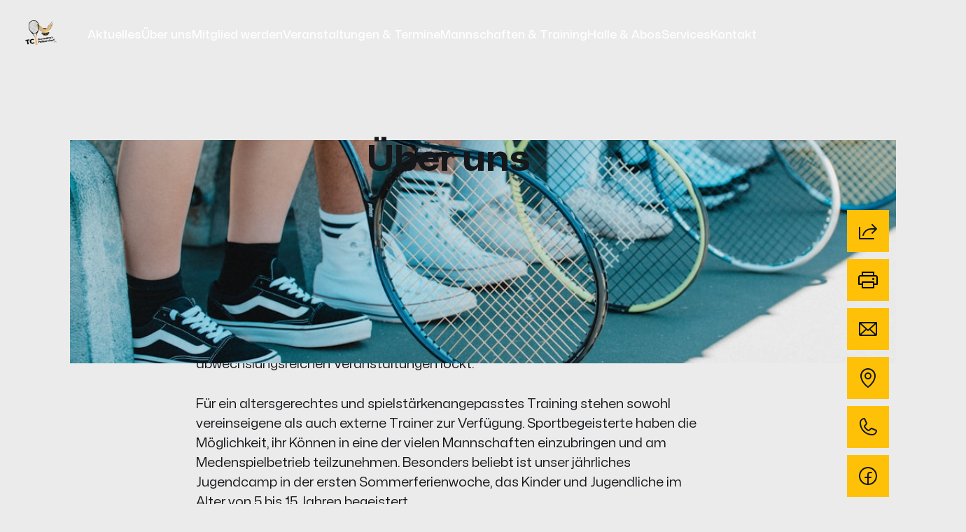

--- FILE ---
content_type: text/html; charset=utf-8
request_url: https://tcaurachtal.de/ueber-uns/
body_size: 4550
content:
<!DOCTYPE html>
<html lang="de">

<head>
    <meta charset="utf-8">
    <meta name="viewport" content="width=device-width, initial-scale=1">
    <title>Über uns</title>
    <link rel="stylesheet" href="/assets/built/screen.css?v=004bcb2f12">


    <style>
        :root {
            --background-color: #ebebeb
        }
    </style>

    <script>
        /* The script for calculating the color contrast was taken from
        https://gomakethings.com/dynamically-changing-the-text-color-based-on-background-color-contrast-with-vanilla-js/ */
        var accentColor = getComputedStyle(document.documentElement).getPropertyValue('--background-color');
        accentColor = accentColor.trim().slice(1);
        var r = parseInt(accentColor.substr(0, 2), 16);
        var g = parseInt(accentColor.substr(2, 2), 16);
        var b = parseInt(accentColor.substr(4, 2), 16);
        var yiq = ((r * 299) + (g * 587) + (b * 114)) / 1000;
        var textColor = (yiq >= 128) ? 'dark' : 'light';

        document.documentElement.className = `has-${textColor}-text`;
    </script>

    <link rel="icon" href="https://tcaurachtal.de/content/images/size/w256h256/2024/04/logo.png" type="image/png">
    <link rel="canonical" href="https://tcaurachtal.de/ueber-uns/">
    <meta name="referrer" content="no-referrer-when-downgrade">
    <meta name="generator" content="Ghost 6.13">
    <link rel="alternate" type="application/rss+xml" title="TC Aurachtal-Falkendorf e.V." href="https://tcaurachtal.de/rss/">
    
    
    
    <link href="https://tcaurachtal.de/webmentions/receive/" rel="webmention">
    <script defer src="/public/cards.min.js?v=004bcb2f12"></script><style>:root {--ghost-accent-color: #0080FF;}</style>
    <link rel="stylesheet" type="text/css" href="/public/cards.min.css?v=004bcb2f12">
</head>

<body class="page-template page-ueber-uns is-font-sans">
<div class="gh-site">

            
<header id="gh-head" class="gh-head gh-outer is-head-left-logo is-head-transparent">
    <div class="gh-head-inner">
        <div class="gh-head-brand">
            <div class="gh-head-brand-wrapper">
                <a class="gh-head-logo" href="https://tcaurachtal.de">
                        <img src="https://tcaurachtal.de/content/images/2024/04/logo-1.png" alt="TC Aurachtal-Falkendorf e.V.">
                </a>
            </div>
            <button class="gh-burger"></button>
        </div>

        <nav class="gh-head-menu">
            <ul class="nav">
    <li class="nav-aktuelles"><a href="https://tcaurachtal.de/">Aktuelles</a></li>
    <li class="nav-uber-uns nav-current"><a href="https://tcaurachtal.de/ueber-uns/">Über uns</a></li>
    <li class="nav-mitglied-werden"><a href="https://tcaurachtal.de/mitglied-werden/">Mitglied werden</a></li>
    <li class="nav-veranstaltungen-termine"><a href="https://tcaurachtal.de/veranstaltungen-termine/">Veranstaltungen &amp; Termine</a></li>
    <li class="nav-mannschaften-training"><a href="https://tcaurachtal.de/mannschaften-training/">Mannschaften &amp; Training</a></li>
    <li class="nav-halle-abos"><a href="https://tcaurachtal.de/halle-abos/">Halle &amp; Abos</a></li>
    <li class="nav-services"><a href="https://tcaurachtal.de/services/">Services</a></li>
    <li class="nav-kontakt"><a href="https://tcaurachtal.de/kontakt/">Kontakt</a></li>
</ul>

        </nav>

        <div class="gh-head-actions">
        </div>
    </div>
</header>

    

<main class="gh-main">
    <div class="quick-links">
        <a id="quicklink_homepage_share" title="Aktuellen Link per E-Mail versenden" class="quicklink hidden md:flex" href="mailto:?subject=Link%20von%20tcaurachtal.de&body=site__url"><svg xmlns="http://www.w3.org/2000/svg" width="32" height="32" fill="currentColor" viewBox="0 0 256 256"><path d="M229.66,109.66l-48,48a8,8,0,0,1-11.32-11.32L204.69,112H165a88,88,0,0,0-85.23,66,8,8,0,0,1-15.5-4A103.94,103.94,0,0,1,165,96h39.71L170.34,61.66a8,8,0,0,1,11.32-11.32l48,48A8,8,0,0,1,229.66,109.66ZM192,208H40V88a8,8,0,0,0-16,0V216a8,8,0,0,0,8,8H192a8,8,0,0,0,0-16Z"></path></svg></a>
        <button title="Seite drucken" class="quicklink hidden md:flex" style="border: 0;cursor: pointer;" onclick="window.print();"><svg xmlns="http://www.w3.org/2000/svg" width="32" height="32" fill="currentColor" viewBox="0 0 256 256"><path d="M214.67,72H200V40a8,8,0,0,0-8-8H64a8,8,0,0,0-8,8V72H41.33C27.36,72,16,82.77,16,96v80a8,8,0,0,0,8,8H56v32a8,8,0,0,0,8,8H192a8,8,0,0,0,8-8V184h32a8,8,0,0,0,8-8V96C240,82.77,228.64,72,214.67,72ZM72,48H184V72H72ZM184,208H72V160H184Zm40-40H200V152a8,8,0,0,0-8-8H64a8,8,0,0,0-8,8v16H32V96c0-4.41,4.19-8,9.33-8H214.67c5.14,0,9.33,3.59,9.33,8Zm-24-52a12,12,0,1,1-12-12A12,12,0,0,1,200,116Z"></path></svg></button>
        <a title="E-Mail an info@tcaurachtal.de" class="quicklink" href="mailto:info@tcaurachtal.de"><svg xmlns="http://www.w3.org/2000/svg" width="32" height="32" fill="currentColor" viewBox="0 0 256 256"><path d="M224,48H32a8,8,0,0,0-8,8V192a16,16,0,0,0,16,16H216a16,16,0,0,0,16-16V56A8,8,0,0,0,224,48Zm-96,85.15L52.57,64H203.43ZM98.71,128,40,181.81V74.19Zm11.84,10.85,12,11.05a8,8,0,0,0,10.82,0l12-11.05,58,53.15H52.57ZM157.29,128,216,74.18V181.82Z"></path></svg></a>
        <a target="_blank" rel="noopener noreferrer" title="Wegbeschreibung auf Google Maps" class="quicklink" href="https://maps.app.goo.gl/kSjEinATkAmbQL8v8"><svg xmlns="http://www.w3.org/2000/svg" width="32" height="32" fill="currentColor" viewBox="0 0 256 256"><path d="M128,64a40,40,0,1,0,40,40A40,40,0,0,0,128,64Zm0,64a24,24,0,1,1,24-24A24,24,0,0,1,128,128Zm0-112a88.1,88.1,0,0,0-88,88c0,31.4,14.51,64.68,42,96.25a254.19,254.19,0,0,0,41.45,38.3,8,8,0,0,0,9.18,0A254.19,254.19,0,0,0,174,200.25c27.45-31.57,42-64.85,42-96.25A88.1,88.1,0,0,0,128,16Zm0,206c-16.53-13-72-60.75-72-118a72,72,0,0,1,144,0C200,161.23,144.53,209,128,222Z"></path></svg></a>
        <a title="Anrufen" class="quicklink" href="tel:+4991324611"><svg xmlns="http://www.w3.org/2000/svg" width="32" height="32" fill="currentColor" viewBox="0 0 256 256"><path d="M222.37,158.46l-47.11-21.11-.13-.06a16,16,0,0,0-15.17,1.4,8.12,8.12,0,0,0-.75.56L134.87,160c-15.42-7.49-31.34-23.29-38.83-38.51l20.78-24.71c.2-.25.39-.5.57-.77a16,16,0,0,0,1.32-15.06l0-.12L97.54,33.64a16,16,0,0,0-16.62-9.52A56.26,56.26,0,0,0,32,80c0,79.4,64.6,144,144,144a56.26,56.26,0,0,0,55.88-48.92A16,16,0,0,0,222.37,158.46ZM176,208A128.14,128.14,0,0,1,48,80,40.2,40.2,0,0,1,82.87,40a.61.61,0,0,0,0,.12l21,47L83.2,111.86a6.13,6.13,0,0,0-.57.77,16,16,0,0,0-1,15.7c9.06,18.53,27.73,37.06,46.46,46.11a16,16,0,0,0,15.75-1.14,8.44,8.44,0,0,0,.74-.56L168.89,152l47,21.05h0s.08,0,.11,0A40.21,40.21,0,0,1,176,208Z"></path></svg></a>
        <a target="_blank" rel="noopener noreferrer" title="Facebook" class="quicklink" href="https://www.facebook.com/people/TC-Aurachtal/100064267594988//"><svg xmlns="http://www.w3.org/2000/svg" width="32" height="32" fill="currentColor" viewBox="0 0 256 256"><path d="M128,24A104,104,0,1,0,232,128,104.11,104.11,0,0,0,128,24Zm8,191.63V152h24a8,8,0,0,0,0-16H136V112a16,16,0,0,1,16-16h16a8,8,0,0,0,0-16H152a32,32,0,0,0-32,32v24H96a8,8,0,0,0,0,16h24v63.63a88,88,0,1,1,16,0Z"></path></svg></a>
        <a target="_blank" rel="noopener noreferrer" title="Instagram" class="quicklink" href="https://www.instagram.com/tc_aurachtal/"><svg xmlns="http://www.w3.org/2000/svg" width="32" height="32" fill="currentColor" viewBox="0 0 256 256"><path d="M128,80a48,48,0,1,0,48,48A48.05,48.05,0,0,0,128,80Zm0,80a32,32,0,1,1,32-32A32,32,0,0,1,128,160ZM176,24H80A56.06,56.06,0,0,0,24,80v96a56.06,56.06,0,0,0,56,56h96a56.06,56.06,0,0,0,56-56V80A56.06,56.06,0,0,0,176,24Zm40,152a40,40,0,0,1-40,40H80a40,40,0,0,1-40-40V80A40,40,0,0,1,80,40h96a40,40,0,0,1,40,40ZM192,76a12,12,0,1,1-12-12A12,12,0,0,1,192,76Z"></path></svg></a>
</div>    <article class="gh-article post">
      <section class="gh-header gh-outer has-background-image" style="aspect-ratio: auto;min-height: 30rem;">
        <div class="gh-header-inner gh-inner">
          <img
            class="gh-header-image"
            src="https://images.unsplash.com/photo-1587683437362-da7775ffc532?crop&#x3D;entropy&amp;cs&#x3D;tinysrgb&amp;fit&#x3D;max&amp;fm&#x3D;jpg&amp;ixid&#x3D;M3wxMTc3M3wwfDF8c2VhcmNofDIxfHx0ZW5uaXN8ZW58MHx8fHwxNzMxNTc3MzY3fDA&amp;ixlib&#x3D;rb-4.0.3&amp;q&#x3D;80&amp;w&#x3D;1200"
            alt="Über uns"
          />

          <div class="gh-header-content">
            <h1 class="gh-header-primary">
              Über uns
            </h1>
          </div>
        </div>
      </section>

  <section class="gh-content gh-canvas">
    <p>Am nördlichen Rand von Falkendorf, nur zwei Kilometer westlich von Herzogenaurach, liegt das idyllische Sportgelände des TC Aurachtal. Mit fünf Außen- und zwei Hallenplätzen bietet die Anlage das ganze Jahr über vielfältige Spielmöglichkeiten. Die ruhige Lage lädt zu entspannten Matches mit Freunden ein, während das Vereinsheim ein geselliger Treffpunkt ist, der ganzjährig mit abwechslungsreichen Veranstaltungen lockt.</p><p>Für ein altersgerechtes und spielstärkenangepasstes Training stehen sowohl vereinseigene als auch externe Trainer zur Verfügung. Sportbegeisterte haben die Möglichkeit, ihr Können in eine der vielen Mannschaften einzubringen und am Medenspielbetrieb teilzunehmen. Besonders beliebt ist unser jährliches Jugendcamp in der ersten Sommerferienwoche, das Kinder und Jugendliche im Alter von 5 bis 15 Jahren begeistert.</p><p>Unsere Veranstaltungen sind für alle offen – ob Jung oder Alt, Mitglied oder Nichtmitglied.</p><p>Wir freuen uns auf Euch!</p><p></p><p><strong>1. Vorstand</strong></p><ul><li>Gerd Stransky</li><li>Kontakt<ul><li><a href="mailto:gerd.stransky@tcaurachtal.de" rel="noreferrer">gerd.stransky@tcaurachtal.de</a></li><li><a href="mailto:finanzen@tcaurachtal.de" rel="noreferrer">finanzen@tcaurachtal.de</a></li><li><a href="mailto:platzbuchung@tcaurachtal.de" rel="noreferrer">platzbuchung@tcaurachtal.de</a></li><li>mobil: +49 176 30 71 28 86</li></ul></li><li>Aufgaben<ul><li>Organisation und Mitgliederverwaltung</li><li>Abrechnung Sportveranstaltungen</li><li>Informationstechnologie</li></ul></li></ul><p></p><p><strong>2. Vorstand</strong></p><ul><li>Jörg Wölfel</li><li>Kontakt<ul><li><a href="mailto:j%C3%B6rg@wow-tenniscompany.de" rel="noreferrer">jörg@wow-tenniscompany.de</a></li><li>mobil: +49 170 17 21 973</li></ul></li><li>Aufgaben<ul><li>Sportwart, Trainer</li><li>Jugendwart</li><li>Trainingsbetrieb und Medenspiele</li></ul></li></ul><p></p><p><strong>3. Vorstand</strong></p><ul><li>Johannes Roest</li><li>Kontakt<ul><li><a href="mailto:johannes.roest@tcaurachtal.de" rel="noreferrer">johannes.roest@tcaurachtal.de</a></li><li><a href="mailto:hallenabo@tc-aurachtal.de" rel="noreferrer">hallenabo@tc-aurachtal.de</a></li><li><a href="mailto:technik@tcaurachtal.de" rel="noreferrer">technik@tcaurachtal.de</a></li><li>mobil: +49 176 45 68 37 77</li></ul></li><li>Aufgaben<ul><li>Technik (Gebäude und Tennisplätze)</li><li>Hallen-Abos</li></ul></li></ul>
  </section>
</article></main>



    
<footer class="gh-foot gh-outer">
    <div class="gh-foot-inner gh-inner">
        <nav class="gh-foot-menu">
            <ul class="nav">
    <li class="nav-impressum"><a href="https://tcaurachtal.de/impressum/">Impressum</a></li>
    <li class="nav-datenschutz"><a href="https://tcaurachtal.de/datenschutz/">Datenschutz</a></li>
    <li class="nav-dokumente-links"><a href="https://tcaurachtal.de/dokumente-links/">Dokumente &amp; Links</a></li>
    <li class="nav-btv"><a href="https://www.btv.de/de/mein-verein/vereinsseite/tc-aurachtal.html#Mannschaften">BTV</a></li>
    <li class="nav-blsv"><a href="https://www.blsv.de/">BLSV</a></li>
</ul>

        </nav>

        <div class="gh-copyright">
                TC Aurachtal-Falkendorf e.V. &copy; 2026.<br>Powered by <a href="https://philippdormann.de?ref=tca" target="_blank" rel="noopener">Philipp Dormann</a>
        </div>
    </div>
</footer>
</div>

    <div class="pswp" tabindex="-1" role="dialog" aria-hidden="true">
    <div class="pswp__bg"></div>

    <div class="pswp__scroll-wrap">
        <div class="pswp__container">
            <div class="pswp__item"></div>
            <div class="pswp__item"></div>
            <div class="pswp__item"></div>
        </div>

        <div class="pswp__ui pswp__ui--hidden">
            <div class="pswp__top-bar">
                <div class="pswp__counter"></div>

                <button class="pswp__button pswp__button--close" title="Close (Esc)"></button>
                <button class="pswp__button pswp__button--share" title="Share"></button>
                <button class="pswp__button pswp__button--fs" title="Toggle fullscreen"></button>
                <button class="pswp__button pswp__button--zoom" title="Zoom in/out"></button>

                <div class="pswp__preloader">
                    <div class="pswp__preloader__icn">
                        <div class="pswp__preloader__cut">
                            <div class="pswp__preloader__donut"></div>
                        </div>
                    </div>
                </div>
            </div>

            <div class="pswp__share-modal pswp__share-modal--hidden pswp__single-tap">
                <div class="pswp__share-tooltip"></div>
            </div>

            <button class="pswp__button pswp__button--arrow--left" title="Previous (arrow left)"></button>
            <button class="pswp__button pswp__button--arrow--right" title="Next (arrow right)"></button>

            <div class="pswp__caption">
                <div class="pswp__caption__center"></div>
            </div>
        </div>
    </div>
</div>
<script src="/assets/built/main.min.js?v=004bcb2f12"></script>



</body>

</html>


--- FILE ---
content_type: text/css; charset=UTF-8
request_url: https://tcaurachtal.de/assets/built/screen.css?v=004bcb2f12
body_size: 8773
content:
*,:after,:before{box-sizing:border-box}blockquote,body,dd,dl,figure,h1,h2,h3,h4,h5,h6,p{margin:0}ol[role=list],ul[role=list]{list-style:none}html:focus-within{scroll-behavior:smooth}body{line-height:1.5;min-height:100vh;text-rendering:optimizespeed}a:not([class]){-webkit-text-decoration-skip:ink;text-decoration-skip-ink:auto}img,picture{display:block;max-width:100%}button,input,select,textarea{font:inherit}@media (prefers-reduced-motion:reduce){html:focus-within{scroll-behavior:auto}*,:after,:before{animation-duration:.01ms!important;animation-iteration-count:1!important;scroll-behavior:auto!important;transition-duration:.01ms!important}}:root{--color-primary-text:var(--color-darker-gray);--color-secondary-text-dark:rgba(0,0,0,.4);--color-secondary-text-light:hsla(0,0%,100%,.64);--color-secondary-text:var(--color-secondary-text-dark);--color-white:#fff;--color-lighter-gray:#f6f6f6;--color-light-gray:#e6e6e6;--color-mid-gray:#ccc;--color-dark-gray:#444;--color-darker-gray:#15171a;--color-black:#000;--color-border:rgba(0,0,0,.08);--font-sans:-apple-system,BlinkMacSystemFont,Segoe UI,Helvetica,Arial,sans-serif;--font-serif:Georgia,serif;--font-mono:Menlo,Consolas,Monaco,Liberation Mono,Lucida Console,monospace;--gap:clamp(2rem,1.82vw + 1.27rem,3.6rem);--head-nav-gap:28px;--header-spacing:80px}:root.has-light-text{--color-secondary-text:var(--color-secondary-text-light);--color-lighter-gray:rgba(0,0,0,.1);--color-darker-gray:#fff;--color-border:hsla(0,0%,100%,.2)}html{font-size:62.5%}body{background-color:var(--color-white);color:var(--color-primary-text);font-family:var(--font-sans);font-size:1.6rem;line-height:1.6;-webkit-font-smoothing:antialiased;-moz-osx-font-smoothing:grayscale}img{height:auto}a{color:var(--color-darker-gray);text-decoration:none}a:hover{opacity:.8}:is(h1,h2,h3,h4,h5,h6){color:var(--color-darker-gray);letter-spacing:-.01em;line-height:1.2}.gh-site{display:flex;flex-direction:column;min-height:100vh}.gh-main{flex-grow:1}.gh-outer{padding-left:var(--gap);padding-right:var(--gap)}.gh-outer .gh-outer{padding-left:0;padding-right:0}.gh-inner{margin:0 auto;max-width:var(--container-width,1200px);width:100%}.gh-inner .gh-inner{margin:unset;max-width:unset}.gh-canvas,.kg-width-full.kg-content-wide{--main:min(var(--content-width,720px),100% - var(--gap) * 2);--wide:minmax(0,calc((var(--container-width, 1200px) - var(--content-width, 720px))/2));--full:minmax(var(--gap),1fr);display:grid;grid-template-columns:[full-start] var(--full) [wide-start] var(--wide) [main-start] var(--main) [main-end] var(--wide) [wide-end] var(--full) [full-end]}.gh-canvas>*{grid-column:main}.kg-content-wide>div,.kg-width-wide{grid-column:wide}.kg-width-full{grid-column:full}.kg-width-full img{width:100%}.gh-btn{align-items:center;background-color:var(--color-darker-gray);border:0;border-radius:100px;color:var(--color-white);cursor:pointer;display:inline-flex;font-size:1.6rem;font-weight:700;gap:.4em;justify-content:center;letter-spacing:inherit;line-height:1;padding:calc(.75em*var(--multiplier, 1)) calc(1.15em*var(--multiplier, 1))}.gh-btn:hover{opacity:.95}.gh-post-upgrade-cta .gh-btn{line-height:inherit}.gh-primary-btn{background-color:var(--ghost-accent-color)}.gh-outline-btn{background-color:transparent;border:1px solid var(--color-light-gray);color:var(--color-darker-gray);text-decoration:none}.gh-outline-btn:hover{border-color:var(--color-mid-gray);opacity:1}.gh-icon-btn{align-items:center;background-color:transparent;border:0;color:var(--color-darker-gray);cursor:pointer;display:inline-flex;height:30px;justify-content:center;outline:none;padding:0;width:30px}.gh-icon-btn svg{height:20px;width:20px}.gh-text-btn{align-items:center;background-color:transparent;border:0;color:var(--color-darker-gray);cursor:pointer;display:inline-flex;justify-content:center;letter-spacing:inherit;margin:0;outline:none;padding:0;will-change:opacity}.gh-text-btn:hover{opacity:.8}.pswp{backface-visibility:hidden;display:none;height:100%;left:0;outline:none;overflow:hidden;position:absolute;top:0;touch-action:none;width:100%;z-index:3999999;-webkit-text-size-adjust:100%}.pswp img{max-width:none}.pswp--animate_opacity{opacity:.001;transition:opacity 333ms cubic-bezier(.4,0,.22,1);will-change:opacity}.pswp--open{display:block}.pswp--zoom-allowed .pswp__img{cursor:zoom-in}.pswp--zoomed-in .pswp__img{cursor:grab}.pswp--dragging .pswp__img{cursor:grabbing}.pswp__bg{backface-visibility:hidden;background-color:rgba(0,0,0,.85);opacity:0;transform:translateZ(0);transition:opacity 333ms cubic-bezier(.4,0,.22,1);will-change:opacity}.pswp__bg,.pswp__scroll-wrap{height:100%;left:0;position:absolute;top:0;width:100%}.pswp__scroll-wrap{overflow:hidden}.pswp__container,.pswp__zoom-wrap{backface-visibility:hidden;bottom:0;left:0;position:absolute;right:0;top:0;touch-action:none}.pswp__container,.pswp__img{-webkit-user-select:none;-moz-user-select:none;user-select:none;-webkit-tap-highlight-color:transparent;-webkit-touch-callout:none}.pswp__zoom-wrap{position:absolute;transform-origin:left top;transition:transform 333ms cubic-bezier(.4,0,.22,1);width:100%}.pswp--animated-in .pswp__bg,.pswp--animated-in .pswp__zoom-wrap{transition:none}.pswp__item{bottom:0;overflow:hidden;right:0}.pswp__img,.pswp__item{left:0;position:absolute;top:0}.pswp__img{height:auto;width:auto}.pswp__img--placeholder{backface-visibility:hidden}.pswp__img--placeholder--blank{background:var(--color-black)}.pswp--ie .pswp__img{height:auto!important;left:0;top:0;width:100%!important}.pswp__error-msg{color:var(--color-secondary-text);font-size:14px;left:0;line-height:16px;margin-top:-8px;position:absolute;text-align:center;top:50%;width:100%}.pswp__error-msg a{color:var(--color-secondary-text);text-decoration:underline}.pswp__button{-webkit-appearance:none;-moz-appearance:none;appearance:none;background:none;border:0;box-shadow:none;cursor:pointer;display:block;float:right;height:44px;margin:0;overflow:visible;padding:0;position:relative;transition:opacity .2s;width:44px}.pswp__button:focus,.pswp__button:hover{opacity:1}.pswp__button:active{opacity:.9;outline:none}.pswp__button::-moz-focus-inner{border:0;padding:0}.pswp__ui--over-close .pswp__button--close{opacity:1}.pswp__button,.pswp__button--arrow--left:before,.pswp__button--arrow--right:before{background:url(../images/default-skin.png) 0 0 no-repeat;background-size:264px 88px;height:44px;width:44px}@media (-webkit-min-device-pixel-ratio:1.09375),(-webkit-min-device-pixel-ratio:1.1),(min-resolution:1.1dppx),(min-resolution:105dpi){.pswp--svg .pswp__button,.pswp--svg .pswp__button--arrow--left:before,.pswp--svg .pswp__button--arrow--right:before{background-image:url(../images/default-skin.svg)}.pswp--svg .pswp__button--arrow--left,.pswp--svg .pswp__button--arrow--right{background:none}}.pswp__button--close{background-position:0 -44px}.pswp__button--share{background-position:-44px -44px}.pswp__button--fs{display:none}.pswp--supports-fs .pswp__button--fs{display:block}.pswp--fs .pswp__button--fs{background-position:-44px 0}.pswp__button--zoom{background-position:-88px 0;display:none}.pswp--zoom-allowed .pswp__button--zoom{display:block}.pswp--zoomed-in .pswp__button--zoom{background-position:-132px 0}.pswp--touch .pswp__button--arrow--left,.pswp--touch .pswp__button--arrow--right{visibility:hidden}.pswp__button--arrow--left,.pswp__button--arrow--right{background:none;height:100px;margin-top:-50px;position:absolute;top:50%;width:70px}.pswp__button--arrow--left{left:0}.pswp__button--arrow--right{right:0}.pswp__button--arrow--left:before,.pswp__button--arrow--right:before{content:"";height:30px;position:absolute;top:35px;width:32px}.pswp__button--arrow--left:before{background-position:-138px -44px;left:6px}.pswp__button--arrow--right:before{background-position:-94px -44px;right:6px}.pswp__counter{color:var(--color-white);font-size:11px;font-weight:700;height:44px;left:0;line-height:44px;padding:0 15px;position:absolute;top:0;-webkit-user-select:none;-moz-user-select:none;user-select:none}.pswp__caption{bottom:0;left:0;min-height:44px;position:absolute;width:100%}.pswp__caption__center{color:var(--color-white);font-size:11px;line-height:1.6;margin:0 auto;max-width:420px;padding:25px 15px 30px;text-align:center}.pswp__caption__center .post-caption-title{font-size:15px;font-weight:500;margin-bottom:7px;text-transform:uppercase}.pswp__caption__center .post-caption-meta-item+.post-caption-meta-item:before{content:"\02022";padding:0 4px}.pswp__caption--empty{display:none}.pswp__caption--fake{visibility:hidden}.pswp__preloader{direction:ltr;height:44px;left:50%;margin-left:-22px;opacity:0;position:absolute;top:0;transition:opacity .25s ease-out;width:44px;will-change:opacity}.pswp__preloader__icn{height:20px;margin:12px;width:20px}.pswp__preloader--active{opacity:1}.pswp__preloader--active .pswp__preloader__icn{background:url(../images/preloader.gif) 0 0 no-repeat}.pswp--css_animation .pswp__preloader--active{opacity:1}.pswp--css_animation .pswp__preloader--active .pswp__preloader__icn{animation:clockwise .5s linear infinite}.pswp--css_animation .pswp__preloader--active .pswp__preloader__donut{animation:donut-rotate 1s cubic-bezier(.4,0,.22,1) infinite}.pswp--css_animation .pswp__preloader__icn{background:none;height:14px;left:15px;margin:0;opacity:.75;position:absolute;top:15px;width:14px}.pswp--css_animation .pswp__preloader__cut{height:14px;overflow:hidden;position:relative;width:7px}.pswp--css_animation .pswp__preloader__donut{background:none;border-bottom:2px solid transparent;border-left:2px solid transparent;border-radius:50%;border-right:2px solid var(--color-white);border-top:2px solid var(--color-white);box-sizing:border-box;height:14px;left:0;margin:0;position:absolute;top:0;width:14px}@media screen and (max-width:1024px){.pswp__preloader{float:right;left:auto;margin:0;position:relative;top:auto}}@keyframes clockwise{0%{transform:rotate(0deg)}to{transform:rotate(1turn)}}@keyframes donut-rotate{0%{transform:rotate(0)}50%{transform:rotate(-140deg)}to{transform:rotate(0)}}.pswp__ui{opacity:1;visibility:visible;z-index:1550;-webkit-font-smoothing:auto}.pswp__top-bar{height:44px;left:0;position:absolute;top:0;width:100%}.pswp--has_mouse .pswp__button--arrow--left,.pswp--has_mouse .pswp__button--arrow--right,.pswp__caption,.pswp__top-bar{backface-visibility:hidden;transition:opacity 333ms cubic-bezier(.4,0,.22,1);will-change:opacity}.pswp--has_mouse .pswp__button--arrow--left,.pswp--has_mouse .pswp__button--arrow--right{visibility:visible}.pswp__ui--idle .pswp__button--arrow--left,.pswp__ui--idle .pswp__button--arrow--right,.pswp__ui--idle .pswp__top-bar{opacity:0}.pswp__ui--hidden .pswp__button--arrow--left,.pswp__ui--hidden .pswp__button--arrow--right,.pswp__ui--hidden .pswp__caption,.pswp__ui--hidden .pswp__top-bar{opacity:.001}.pswp__ui--one-slide .pswp__button--arrow--left,.pswp__ui--one-slide .pswp__button--arrow--right,.pswp__ui--one-slide .pswp__counter{display:none}.pswp__element--disabled{display:none!important}.pswp--minimal--dark .pswp__top-bar{background:none}.gh-article{padding-top:80px}.page-template .gh-article{padding-top:0}.page-template .gh-article-header{margin-top:var(--header-spacing,80px)}.gh-article-meta{display:flex;flex-wrap:wrap;font-size:calc(1.5rem*var(--font-multiplier, 1));gap:8px}.gh-article-meta:not(:empty){margin-bottom:12px}.gh-article-meta>*{align-items:center;display:flex;gap:8px}.gh-article-meta>*+:before{background-color:currentColor;border-radius:50%;content:"";height:2px;width:2px}.gh-article-title{font-size:calc(clamp(3.2rem, 1.59vw + 2.56rem, 4.6rem)*var(--font-multiplier, 1));line-height:1.15;word-break:break-word}.is-font-serif .gh-article-title{font-family:var(--font-serif)}.gh-article-excerpt{font-size:calc(1.8rem*var(--font-multiplier, 1));margin-top:24px}.is-font-serif .gh-article-excerpt{font-family:var(--font-serif)}.gh-article-image{margin:64px 0 16px}.gh-article-image img{width:100%}.gh-article-comments{margin-bottom:-24px;margin-top:64px}.gh-article-comments-header{align-items:center;display:flex;justify-content:space-between;margin-bottom:48px}.gh-article-comments-title{font-size:calc(2.6rem*var(--font-multiplier, 1))}.gh-article-comments .gh-article-comments-title{margin-bottom:48px}.gh-article-comments-header .gh-article-comments-title{margin-bottom:0}.gh-article-comments-count{color:var(--color-secondary-text)}.gh-content{font-size:calc(var(--content-font-size, 1.8rem)*var(--font-multiplier, 1));letter-spacing:var(--content-letter-spacing,0);margin-top:48px;word-break:break-word}.gh-content>*+*{margin-bottom:0;margin-top:calc(1.6em*var(--content-spacing-multiplier, 1))}.gh-content>[id]{margin:0}.gh-content>.kg-card+[id]{margin-top:calc(2em*var(--content-spacing-multiplier, 1))!important}.is-font-serif .gh-content>[id]{font-family:var(--font-serif);letter-spacing:-.01em}.gh-content>[id]:not(:first-child){margin-top:calc(1.6em*var(--content-spacing-multiplier, 1))}.gh-content>[id]+*{margin-top:calc(1em*var(--content-spacing-multiplier, 1))}.gh-content>.kg-product-card,.gh-content>blockquote,.gh-content>hr,.gh-content>iframe{margin-top:calc(3.2em*var(--content-spacing-multiplier, 1))!important;position:relative}.gh-content>.kg-product-card+*,.gh-content>blockquote+*,.gh-content>hr+*,.gh-content>iframe+*{margin-top:calc(3.2em*var(--content-spacing-multiplier, 1))!important}.gh-content h2{font-size:calc(1.8em*var(--font-multiplier, 1))}.gh-content h3{font-size:calc(1.2em*var(--font-multiplier, 1))}.gh-content a{color:var(--ghost-accent-color);text-decoration:underline;word-break:break-word}.gh-content .kg-callout-card .kg-callout-text,.gh-content .kg-toggle-card .kg-toggle-content>ol,.gh-content .kg-toggle-card .kg-toggle-content>p,.gh-content .kg-toggle-card .kg-toggle-content>ul{font-size:.95em}.is-font-serif .gh-content .kg-callout-text,.is-font-serif .gh-content .kg-toggle-content>ol,.is-font-serif .gh-content .kg-toggle-content>p,.is-font-serif .gh-content .kg-toggle-content>ul,.is-font-serif .gh-content>blockquote,.is-font-serif .gh-content>dl,.is-font-serif .gh-content>ol,.is-font-serif .gh-content>p,.is-font-serif .gh-content>ul{font-family:var(--font-serif)}.gh-content dl,.gh-content ol,.gh-content ul{padding-left:2.8rem}.gh-content :is(li+li,li :is(ul,ol)){margin-top:.8rem}.gh-content ol ol li{list-style-type:lower-alpha}.gh-content ol ol ol li{list-style-type:lower-roman}.gh-content hr{background-color:var(--color-light-gray);border:0;height:1px;width:100%}.gh-content table:not(.gist table){border-collapse:collapse;border-spacing:0;display:inline-block;font-family:var(--font-sans);font-size:1.6rem;max-width:100%;overflow-x:auto;vertical-align:top;white-space:nowrap;width:auto;-webkit-overflow-scrolling:touch;background:radial-gradient(ellipse at left,rgba(0,0,0,.2) 0,transparent 75%) 0,radial-gradient(ellipse at right,rgba(0,0,0,.2) 0,transparent 75%) 100%;background-attachment:scroll,scroll;background-repeat:no-repeat;background-size:10px 100%,10px 100%}.gh-content table:not(.gist table) td:first-child{background-image:linear-gradient(90deg,#fff 50%,hsla(0,0%,100%,0));background-repeat:no-repeat;background-size:20px 100%}.gh-content table:not(.gist table) td:last-child{background-image:linear-gradient(270deg,#fff 50%,hsla(0,0%,100%,0));background-position:100% 0;background-repeat:no-repeat;background-size:20px 100%}.gh-content table:not(.gist table) th{background-color:var(--color-white);color:var(--color-darkgrey);font-size:1.2rem;font-weight:700;letter-spacing:.2px;text-align:left;text-transform:uppercase}.gh-content table:not(.gist table) td,.gh-content table:not(.gist table) th{border:1px solid var(--color-light-gray);padding:6px 12px}.page-template .gh-content:only-child{margin-top:0!important}.page-template .gh-content:only-child>:first-child:not(.kg-width-full){margin-top:var(--header-spacing,80px)}.page-template .gh-content>:last-child:not(.kg-width-full){margin-bottom:var(--footer-spacing,0)}@media (max-width:767px){.gh-content{font-size:1.7rem;margin-top:3.2rem}}.gh-content :not(.kg-card):not(table):not([id])+:is(.kg-card,table){margin-top:calc(2em*var(--content-spacing-multiplier, 1))}.gh-content :is(.kg-card,table)+:not(.kg-card):not(table):not([id]){margin-top:calc(2em*var(--content-spacing-multiplier, 1))}.gh-content :not(.kg-card):not([id])+.kg-card:is(.kg-width-wide,.kg-width-full){margin-top:calc(4em*var(--content-spacing-multiplier, 1))}.gh-content .kg-card:is(.kg-width-wide,.kg-width-full)+:not(.kg-card):not([id]){margin-top:calc(4em*var(--content-spacing-multiplier, 1))}.gh-content>.kg-width-full+.kg-width-full:not(.kg-width-full.kg-card-hascaption+.kg-width-full){margin-top:0}.kg-image{margin-left:auto;margin-right:auto}.kg-embed-card{align-items:center;display:flex;flex-direction:column;width:100%}.kg-gallery-image,.kg-image[width][height]{cursor:pointer}.kg-gallery-image a:hover,.kg-image-card a:hover{opacity:1!important}.kg-card.kg-toggle-card .kg-toggle-heading-text{font-size:2rem;font-weight:700}.has-serif-title .kg-toggle-card .kg-toggle-heading-text{font-family:var(--font-serif)}.kg-callout-card.kg-card{border-radius:.25em}.kg-callout-card-accent a{text-decoration:underline}blockquote:not([class]){border-left:4px solid var(--ghost-accent-color);padding-left:2rem}blockquote.kg-blockquote-alt{color:var(--color-secondary-text);font-style:normal;font-weight:400}.kg-card.kg-button-card .kg-btn{font-size:1em}.has-serif-body .kg-header-card h3.kg-header-card-subheader,.has-serif-title .kg-card.kg-header-card h2.kg-header-card-header{font-family:var(--font-serif)}.kg-bookmark-card .kg-bookmark-container{border-radius:.25em!important}.kg-bookmark-card .kg-bookmark-content{padding:1.15em}.kg-bookmark-card .kg-bookmark-title{font-size:.9em}.kg-bookmark-card .kg-bookmark-description{font-size:.8em;margin-top:.3em;max-height:none}.kg-bookmark-card .kg-bookmark-metadata{font-size:.8em}.kg-bookmark-card .kg-bookmark-thumbnail img{border-radius:0 .2em .2em 0}.kg-product-card.kg-card .kg-product-card-image{margin-bottom:12px}.kg-product-card.kg-card a.kg-product-card-button{height:2.8em;margin-top:12px}.is-font-serif .kg-product-card.kg-card .kg-product-card-button,.is-font-serif .kg-product-card.kg-card .kg-product-card-description :is(p,ul,ol),.is-font-serif .kg-product-card.kg-card .kg-product-card-title{font-family:var(--font-serif)}.kg-file-card.kg-card .kg-file-card-container{padding:.6em}.kg-file-card.kg-card .kg-file-card-contents{margin:4px 8px 6px}.kg-file-card.kg-card .kg-file-card-metadata{font-size:.9em}.kg-file-card.kg-card .kg-file-card-filesize:before{margin-left:6px;margin-right:6px}.has-light-text .kg-audio-card button{color:#fff}.has-light-text .kg-audio-card .kg-audio-volume-slider{color:hsla(0,0%,100%,.3)}figcaption{font-size:calc(1.4rem*var(--font-multiplier, 1));margin-top:12px;text-align:center}.kg-card.kg-width-full figcaption{padding:0 16px}figcaption a{color:var(--ghost-accent-color);text-decoration:underline}.gh-archive{margin-bottom:80px;margin-top:80px}.gh-archive-inner{display:grid;gap:48px;grid-template-columns:1fr 1fr}.gh-archive-header{display:flex;flex-direction:column;gap:12px}.gh-archive-title{font-size:calc(3.6rem*var(--font-multiplier, 1))}.is-font-serif .gh-archive-title{font-family:var(--font-serif)}.gh-archive-description{font-size:calc(1.7rem*var(--font-multiplier, 1))}.is-font-serif .gh-archive-description{font-family:var(--font-serif)}.author-template .gh-archive-image{margin-bottom:8px;width:88px}.author-template .gh-archive-image img{border-radius:50%}.gh-archive-meta{display:flex;flex-direction:column;font-size:1.5rem;gap:4px;margin-top:8px}.gh-archive-social{align-items:center;display:flex;gap:8px}.gh-archive-social a[href*=facebook],.gh-archive-social a[href*=twitter]{font-size:0}@media (max-width:767px){.gh-archive-inner{grid-template-columns:1fr}}.gh-head{height:100px}.is-font-serif .gh-head{font-family:var(--font-serif)}.gh-head-inner{align-items:center;-moz-column-gap:var(--head-nav-gap);column-gap:var(--head-nav-gap);display:grid;grid-auto-flow:row dense;grid-template-columns:1fr auto auto;height:100%}.gh-head-brand{line-height:1}.gh-head-brand-wrapper{align-items:center;display:flex}.gh-head-logo{font-size:calc(2.6rem*var(--font-multiplier, 1));font-weight:700;letter-spacing:-.02em;position:relative}.gh-head-logo img{max-height:40px}.gh-head-logo img:nth-child(2){left:0;opacity:0;position:absolute;top:0}.gh-head-link,.gh-head-menu{font-size:calc(1.6rem*var(--font-multiplier, 1));font-weight:500}.gh-head-menu{display:flex}.gh-head .nav,.gh-head-menu{align-items:center;gap:var(--head-nav-gap)}.gh-head .nav{display:inline-flex;list-style:none;margin:0;padding:0;white-space:nowrap}.gh-head .nav-more-toggle{font-size:inherit;margin:0 -6px;position:relative;text-transform:inherit}.gh-head .nav-more-toggle svg{height:24px;width:24px}.gh-head-actions{align-items:center;display:flex;gap:var(--head-nav-gap);justify-content:flex-end}.gh-head-members{align-items:center;display:flex;gap:20px;white-space:nowrap}.gh-head-btn.gh-btn{font-family:var(--font-sans);font-size:inherit;font-weight:600}.gh-head-btn:not(.gh-btn){align-items:center;color:var(--ghost-accent-color);display:inline-flex}.gh-head-btn svg{height:1.3em;width:1.3em}.gh-search{margin-left:-6px;margin-right:-6px}.gh-search:hover{opacity:.9}.gh-head-brand .gh-search{margin-right:8px}@media (max-width:767px){.gh-head-members{flex-direction:column-reverse;gap:16px;width:100%}.gh-head-actions .gh-search{display:none}}@media (min-width:768px){.gh-head-brand .gh-search{display:none}.gh-head:not(.is-dropdown-loaded) .gh-head-menu .nav>li{opacity:0}}.is-head-left-logo .gh-head-inner{grid-template-columns:auto 1fr auto}@media (min-width:992px){.is-head-left-logo .gh-head-menu{margin-left:16px;margin-right:64px}}.is-head-middle-logo .gh-head-inner{grid-template-columns:1fr auto 1fr}.is-head-middle-logo .gh-head-brand{grid-column-start:2}.is-head-middle-logo .gh-head-actions{gap:28px}@media (min-width:992px){.is-head-middle-logo .gh-head-menu{margin-right:64px}}.is-head-stacked.gh-head{height:auto;position:relative}.is-head-stacked .gh-head-inner{grid-template-columns:1fr auto 1fr}.is-head-stacked .gh-head-brand{display:flex;grid-column-start:2;grid-row-start:1;min-height:80px}@media (min-width:992px){.is-head-stacked .gh-head-inner{padding:0}.is-head-stacked .gh-head-brand{align-items:center;display:flex;height:80px}.is-head-stacked .gh-head-menu{grid-column:1/4;grid-row-start:2;height:56px;justify-content:center;margin:0 48px}.is-head-stacked .gh-head-menu:after,.is-head-stacked .gh-head-menu:before{background-color:var(--color-border);content:"";height:1px;left:0;position:absolute;top:80px;width:100%}.is-head-stacked .gh-head-menu:after{top:136px}.is-head-stacked .gh-head-actions{grid-column:1/4;grid-row-start:1;justify-content:space-between}}.is-head-transparent.gh-head{background-color:transparent;left:0;position:absolute;right:0;z-index:90}.is-head-transparent .gh-head-description,.is-head-transparent .gh-head-link,.is-head-transparent .gh-head-logo,.is-head-transparent .gh-search,.is-head-transparent .gh-social,.is-head-transparent .nav-more-toggle,.is-head-transparent.gh-head .nav>li a{color:var(--color-white)}.is-head-transparent .gh-burger:after,.is-head-transparent .gh-burger:before{background-color:var(--color-white)}.is-head-transparent .gh-head-btn{background-color:#fff;color:#15171a}.is-head-transparent .gh-head-menu:after,.is-head-transparent .gh-head-menu:before{background-color:hsla(0,0%,100%,.2)}.is-head-dark:not(.is-head-transparent).gh-head{background-color:var(--color-darker-gray)}.is-head-dark:not(.is-head-transparent) .gh-head-description,.is-head-dark:not(.is-head-transparent) .gh-head-link,.is-head-dark:not(.is-head-transparent) .gh-head-logo,.is-head-dark:not(.is-head-transparent) .gh-search,.is-head-dark:not(.is-head-transparent) .gh-social,.is-head-dark:not(.is-head-transparent) .nav-more-toggle,.is-head-dark:not(.is-head-transparent).gh-head .nav a{color:var(--color-white)}.is-head-dark:not(.is-head-transparent) .gh-burger:after,.is-head-dark:not(.is-head-transparent) .gh-burger:before{background-color:var(--color-white)}.is-head-dark:not(.is-head-transparent) .gh-head-btn{background-color:#fff;color:#15171a}.is-head-dark:not(.is-head-transparent) .gh-head-menu:after,.is-head-dark:not(.is-head-transparent) .gh-head-menu:before{background-color:hsla(0,0%,100%,.2)}.is-head-brand:not(.is-head-transparent).gh-head{background-color:var(--ghost-accent-color)}.is-head-brand:not(.is-head-transparent) .gh-head-description,.is-head-brand:not(.is-head-transparent) .gh-head-link,.is-head-brand:not(.is-head-transparent) .gh-head-logo,.is-head-brand:not(.is-head-transparent) .gh-search,.is-head-brand:not(.is-head-transparent) .gh-social,.is-head-brand:not(.is-head-transparent) .nav-more-toggle,.is-head-brand:not(.is-head-transparent).gh-head .nav a{color:var(--color-white)}.is-head-brand:not(.is-head-transparent) .gh-burger:after,.is-head-brand:not(.is-head-transparent) .gh-burger:before{background-color:var(--color-white)}.is-head-brand:not(.is-head-transparent) .gh-head-btn{background-color:#fff;color:#15171a}.is-head-brand:not(.is-head-transparent) .gh-head-menu:after,.is-head-brand:not(.is-head-transparent) .gh-head-menu:before{background-color:hsla(0,0%,100%,.3)}.gh-dropdown{background-color:#fff;border-radius:5px;box-shadow:0 0 0 1px rgba(0,0,0,.04),0 7px 20px -5px rgba(0,0,0,.15);margin-top:24px;opacity:0;padding:12px 0;position:absolute;right:-16px;text-align:left;top:100%;transform:translate3d(0,6px,0);transition:opacity .3s,transform .2s;visibility:hidden;width:200px;z-index:90}.is-head-middle-logo .gh-dropdown{left:-24px;right:auto}.is-dropdown-mega .gh-dropdown{-moz-column-gap:40px;column-gap:40px;display:grid;grid-auto-flow:column;grid-template-columns:1fr 1fr;padding:20px 32px;width:auto}.is-dropdown-open .gh-dropdown{opacity:1;transform:translateY(0);visibility:visible}.gh-dropdown li a{color:#15171a!important;display:block;padding:6px 20px}.is-dropdown-mega .gh-dropdown li a{padding:8px 0}.gh-burger{-webkit-appearance:none;-moz-appearance:none;appearance:none;background-color:transparent;border:0;cursor:pointer;display:none;height:30px;margin-right:-3px;padding:0;position:relative;width:30px}.gh-burger:after,.gh-burger:before{background-color:var(--color-darker-gray);content:"";height:1px;left:3px;position:absolute;transition:all .2s cubic-bezier(.04,.04,.12,.96) .1008s;width:24px}.gh-burger:before{top:11px}.gh-burger:after{bottom:11px}.is-head-open .gh-burger:before{top:15px;transform:rotate(45deg)}.is-head-open .gh-burger:after{bottom:14px;transform:rotate(-45deg)}@media (max-width:767px){#gh-head{height:64px}#gh-head .gh-head-inner{gap:48px;grid-template-columns:1fr;grid-template-rows:auto 1fr auto}#gh-head .gh-head-brand{align-items:center;display:grid;grid-column-start:1;grid-template-columns:1fr auto auto;height:64px}#gh-head .gh-head-logo{font-size:2.2rem}.gh-burger{display:block}#gh-head .gh-head-actions,#gh-head .gh-head-menu{justify-content:center;opacity:0;position:fixed;visibility:hidden}#gh-head .gh-head-menu{transform:translateY(0);transition:none}#gh-head .nav{align-items:center;gap:20px;line-height:1.4}#gh-head .nav a{font-size:2.6rem;font-weight:600;text-transform:none}#gh-head .nav li{opacity:0;transform:translateY(-4px)}#gh-head .gh-head-actions{text-align:center}#gh-head :is(.gh-head-btn,.gh-head-link){opacity:0;transform:translateY(8px)}#gh-head .gh-head-btn{font-size:1.8rem;text-transform:none;width:100%}#gh-head .gh-head-btn:not(.gh-btn){font-size:2rem}#gh-main{transition:opacity .4s}.is-head-open#gh-head{height:100%;inset:0;overflow-y:scroll;position:fixed;z-index:3999999;-webkit-overflow-scrolling:touch}.is-head-open:not(.is-head-brand):not(.is-head-dark):not(.is-head-transparent)#gh-head{background-color:var(--color-white)}.is-head-open.is-head-transparent#gh-head,.is-head-open:is(.is-head-transparent,.is-head-brand)#gh-head .gh-head-actions{background-color:var(--ghost-accent-color)}.is-head-open.is-head-dark#gh-head,.is-head-open.is-head-dark#gh-head .gh-head-actions{background-color:var(--color-darker-gray)}.is-head-open#gh-head .gh-head-actions,.is-head-open#gh-head .gh-head-menu{opacity:1;position:static;visibility:visible}.is-head-open#gh-head .nav{display:flex;flex-direction:column}.is-head-open#gh-head .nav li{opacity:1;transform:translateY(0);transition:transform .2s,opacity .2s}.is-head-open#gh-head .gh-head-actions{align-items:center;background-color:var(--color-white);bottom:0;display:inline-flex;flex-direction:column;gap:12px;left:0;padding:var(--gap) 0 calc(var(--gap) + 8px);position:sticky;right:0}.is-head-open#gh-head :is(.gh-head-btn,.gh-head-link){opacity:1;transform:translateY(0);transition:transform .4s,opacity .4s;transition-delay:.2s}.is-head-open#gh-head .gh-head-link{transition-delay:.4s}.is-head-open#gh-main{opacity:0}}.gh-header{display:flex;flex-direction:column;justify-content:center;padding-bottom:clamp(8rem,13.64vw + 2.55rem,20rem);padding-top:clamp(8rem,13.64vw + 2.55rem,20rem)}.gh-header:not(.has-background-image):not(.has-background-color){border-bottom:1px solid var(--color-border);border-top:1px solid var(--color-border);margin:0 auto 40px;max-width:var(--container-width,1200px)}.gh-header-content{align-items:center;display:flex;flex-direction:column;margin:0 auto;max-width:920px;text-align:center}.gh-header-primary{font-size:calc(clamp(3rem, 2.05vw + 3rem, 6rem)*var(--font-multiplier, 1));line-height:1.2}.is-font-serif .gh-header-primary{font-family:var(--font-serif);line-height:1.1}.gh-header-secondary{font-size:calc(2.4rem*var(--font-multiplier, 1))}.gh-header-primary+.gh-header-secondary{margin-top:20px}.gh-header-action{margin-top:40px}.gh-header-button{--multiplier:1.2;font-size:2rem}.gh-header-input{align-items:center;background-color:var(--color-border);border:0;border-radius:48px;color:var(--color-secondary-text);cursor:pointer;display:flex;height:56px;justify-content:space-between;max-width:480px;padding:0 4px 0 20px;width:100%}.gh-header-image+.gh-header-content .gh-header-input{background-color:#fff;color:var(--color-secondary-text-dark)}.gh-header-input span{align-items:center;background-color:var(--ghost-accent-color);border-radius:32px;color:#fff;display:flex;font-weight:600;height:calc(100% - 8px);justify-content:center;padding:0 24px}.gh-header-input[data-ghost-search] span{aspect-ratio:1;background-color:transparent;color:var(--color-darker-gray);padding:0}.gh-header[class*=has-background]{margin-bottom:80px;position:relative}.gh-header[class*=has-background] .gh-header-content{position:relative;z-index:20}.gh-header[class*=has-background] :is(.gh-header-primary,.gh-header-secondary){color:#fff}.gh-header[class*=has-background] .gh-header-input{border:0}.gh-header[class*=has-background] .gh-header-button{background-color:#fff;color:#15171a}.gh-header.has-background-image:before{background-color:#15171a;content:"";inset:0;opacity:.5;position:absolute;z-index:10}.gh-header.has-background-image .gh-header-image{height:100%;inset:0;-o-object-fit:cover;object-fit:cover;position:absolute;width:100%}.gh-header.has-background-color{background-color:var(--ghost-accent-color)}.gh-header.is-side{padding-bottom:120px;padding-top:80px}.gh-header.is-side .gh-header-inner{display:grid;gap:48px;grid-template-columns:1fr 1fr}.gh-header.is-side .gh-header-image{position:static}.gh-header.is-side .gh-header-content{align-items:flex-start;padding-left:32px;text-align:left}.gh-list+.gh-list{margin-top:clamp(10rem,11.36vw + 3.45rem,16rem)}.gh-list-inner{display:flex;flex-direction:column;gap:40px}.gh-list-header{align-items:flex-end;display:flex;gap:8px;justify-content:space-between}.gh-list-title{font-size:calc(2.7rem*var(--font-multiplier, 1))}.is-font-serif .gh-list-title{font-family:var(--font-serif)}.gh-list-item-inner{display:flex;flex-direction:column;gap:20px}.gh-list-item-inner:hover{opacity:1}.gh-list-item-title{font-size:calc(2rem*var(--font-multiplier, 1));font-weight:700;letter-spacing:-.005em;line-height:1.25;word-break:break-word}.is-font-serif .gh-list-item-title{font-family:var(--font-serif)}.gh-list-item-excerpt{font-size:calc(1.5rem*var(--font-multiplier, 1));margin-bottom:12px;margin-top:16px;word-break:break-word}.gh-list-item-primary-author,.gh-list-item-primary-tag,.gh-list-item-published-at,.gh-list-item-reading-time{display:inline-block;font-size:calc(1.35rem*var(--font-multiplier, 1));line-height:1.1}.gh-list-item-primary-author,.gh-list-item-published-at{font-weight:500}.gh-list-item-primary-author:before,.gh-list-item-published-at:before,.gh-list-item-reading-time:before{display:inline-block;margin-right:.35em}.gh-list-item-primary-tag{display:inline-block;font-weight:600;margin-bottom:10px}.gh-list-item-primary-author:before{content:"by";font-weight:300}.gh-list-item-published-at:before{content:"on";font-weight:300}.gh-list-item-primary-author+.gh-list-item-reading-time:before,.gh-list-item-published-at+.gh-list-item-reading-time:before{content:"•"}.gh-list-item-image{aspect-ratio:16/10;position:relative;width:100%}.gh-list-item-image img{height:100%;inset:0;-o-object-fit:cover;object-fit:cover;position:absolute;width:100%}.gh-list.grid .gh-list-feed{display:grid;gap:64px 48px;grid-template-columns:repeat(4,1fr)}.gh-list.grid:not(.magazine)[data-column="2"] .gh-list-feed{grid-template-columns:repeat(2,1fr)}.gh-list.grid:not(.magazine)[data-column="2"] .gh-list-item-title{font-size:2.6rem}.gh-list.grid:not(.magazine)[data-column="3"] .gh-list-feed{grid-template-columns:repeat(3,1fr)}.gh-list.grid.magazine .gh-list-item:first-child{grid-column:1/-1}.gh-list.grid.magazine .gh-list-item:first-child .gh-list-item-inner{display:grid;gap:48px;grid-template-columns:1fr 1fr}.gh-list.grid.magazine .gh-list-item:first-child .gh-list-item-title{font-size:calc(clamp(3rem, 1.36vw + 2.45rem, 4.2rem)*var(--font-multiplier, 1));line-height:1.1}.gh-list.simple .gh-list-feed{display:flex;flex-direction:column;gap:clamp(3.2rem,3.64vw + 1.75rem,6.4rem)}.gh-list.simple .gh-list-item-inner{align-items:center;flex-direction:row;gap:48px}.gh-list.simple .gh-list-item-inner>*{flex:1}.gh-list.simple .gh-list-item-title{font-size:calc(3.2rem*var(--font-multiplier, 1))}@media (max-width:767px){.gh-list.grid .gh-list-feed{display:flex;flex-direction:column}.gh-list.grid.magazine .gh-list-item:first-child .gh-list-item-inner{display:flex}.gh-list.simple .gh-list-item-inner{flex-direction:column}}@media (min-width:768px){.gh-list.grid .gh-list-feed{grid-template-columns:repeat(2,1fr)}}@media (min-width:992px){.gh-list.grid .gh-list-feed{grid-template-columns:repeat(3,1fr)}}@media (min-width:1200px){.gh-list.grid .gh-list-feed{grid-template-columns:repeat(4,1fr)}}.gh-cta{margin-top:clamp(10rem,11.36vw + 3.45rem,16rem)}.gh-cta-inner{align-items:center;display:flex;flex-direction:column;padding-bottom:clamp(4.8rem,3.64vw + 3.35rem,8rem);padding-top:clamp(4.8rem,3.64vw + 3.35rem,8rem);text-align:center}.gh-cta-title{font-size:calc(clamp(2.4rem, 1.36vw + 1.85rem, 3.6rem)*var(--font-multiplier, 1))}.is-font-serif .gh-cta-title{font-family:var(--font-serif)}.gh-cta-input{align-items:center;background-color:var(--color-border);border:0;border-radius:32px;color:var(--color-secondary-text);cursor:pointer;display:flex;height:52px;justify-content:space-between;line-height:1;max-width:480px;padding:0 4px 0 20px;width:100%}.gh-cta-title+.gh-cta-input{margin-top:32px}.gh-cta-input span{align-items:center;background-color:var(--ghost-accent-color);border-radius:32px;color:#fff;display:flex;font-weight:600;height:calc(100% - 8px);justify-content:center;line-height:1;padding:0 16px}.gh-foot{font-size:calc(1.6rem*var(--font-multiplier, 1));padding-bottom:120px;padding-top:120px;text-align:center}.is-font-serif .gh-foot{font-family:var(--font-serif)}.gh-foot-inner{display:grid;gap:32px;justify-content:center}.gh-foot .nav{display:flex;flex-wrap:wrap;gap:12px 32px;justify-content:center;list-style-type:none;margin:0;padding:0}.gh-copyright,.gh-copyright a{color:var(--color-secondary-text)}.gh-copyright a{text-decoration:underline}@font-face{font-family:Mona Sans;font-stretch:80% 125%;font-weight:200 900;src:url(/assets/fonts/Mona-Sans.woff2) format("woff2 supports variations"),url(/assets/fonts/Mona-Sans.woff2) format("woff2-variations")}:root{--font-sans:"Mona Sans",sans-serif}body{background-color:var(--background-color);font-variation-settings:"wdth" 110}.is-font-narrow{font-variation-settings:"wdth" 100}.gh-inner{--container-width:960px}:is(h1,h2,h3,h4,h5,h6){font-variation-settings:"wdth" 125;font-weight:800}.is-font-narrow :is(h1,h2,h3,h4,h5,h6){font-variation-settings:"wdth" 80;font-weight:600}.gh-btn{--multiplier:1.2;border-radius:0}.is-font-narrow .gh-btn{--multiplier:0.85;font-size:1.9rem;font-variation-settings:"wdth" 80}.gh-head-logo{margin-top:-3px}.is-font-narrow .gh-head-logo{font-size:2.8rem;font-variation-settings:"wdth" 80}@media (max-width:767px){#gh-head a:not(.gh-primary-btn),#gh-head.is-head-open .gh-search{color:var(--color-black)}#gh-head.is-head-open .gh-burger:after,#gh-head.is-head-open .gh-burger:before{background-color:var(--color-black)}}.gh-header{border:0!important;justify-content:flex-end;margin-bottom:0!important}.gh-header.has-background-image{min-height:var(
        --header-height,calc(100vh - var(--services-height, 177px))
    );padding-bottom:clamp(3.2rem,3.64vw + 1.75rem,6.4rem)}.gh-header.has-background-image:before{background:linear-gradient(180deg,rgba(0,0,0,.4),rgba(0,0,0,.6));opacity:1}.gh-header-inner{max-width:unset;padding:0 5vw}.gh-header-inner .gh-header-secondary{max-width:840px}.gh-header-content{max-width:unset;word-break:break-word}.gh-header-primary{font-size:calc(clamp(3rem, 5.4vh + 1.2rem, 7.2rem)*var(--font-multiplier, 1));line-height:1.1}.is-font-narrow .gh-header-primary{--font-multiplier:1.3;font-weight:600;letter-spacing:-.02em;line-height:1.05}@media (max-width:767px){.gh-header.has-background-image{aspect-ratio:1;min-height:unset}.gh-header-primary{font-size:calc(2.8rem*var(--font-multiplier, 1))}.gh-header-secondary{--font-multiplier:0.65}.gh-header-primary+.gh-header-secondary{margin-top:12px}.gh-archive-title{font-size:calc(2.2rem*var(--font-multiplier, 1))}}.gh-podcast-service-list{background-color:#15171a;display:flex;gap:64px;justify-content:center;padding:64px 0}.gh-podcast-service-list a{color:#fff;-moz-column-gap:16px;column-gap:16px;display:grid;font-weight:500;grid-template-rows:auto auto}.gh-podcast-service-list svg{grid-row:-1/1;height:48px;width:48px}.gh-podcast-service-list svg+span{font-size:1.2rem;margin-top:2px}.gh-podcast-service-list span+span{font-size:1.8rem;font-weight:600}@media (max-width:767px){.gh-podcast-service-list{gap:40px;padding:32px 0}.gh-podcast-service-list a{display:block;font-size:0}.gh-podcast-service-list svg{height:40px;width:40px}.gh-podcast-service-list span{display:none}}.gh-list-item-inner{border:4px solid var(--color-darker-gray);gap:40px!important;padding:24px}.has-light-text .gh-list-item-inner{border-color:hsla(0,0%,100%,.3)}.is-font-narrow .gh-list-item-inner{border-width:2px}.gh-list-item-image{aspect-ratio:1;flex:unset!important;width:260px}.gh-list-item-content{display:flex;flex-direction:column;padding-bottom:64px;position:relative}.gh-list-item-published-at{margin-bottom:12px;order:-1}.gh-list-item-published-at:before{display:none}.gh-list-item-title{--font-multiplier:0.9;font-weight:800}.is-font-narrow .gh-list-item-title{--font-multiplier:1.3;font-weight:650;line-height:1.05}.gh-list-item-excerpt{display:-webkit-box;font-weight:500;margin-top:10px;overflow-y:hidden;-webkit-line-clamp:2;-webkit-box-orient:vertical}.is-font-narrow .gh-list-item-content:after{font-size:1.8rem;font-variation-settings:"wdth" 80}.gh-more{font-size:2.4rem;font-weight:700;margin-top:48px}@media (max-width:767px){.gh-list-item-image{width:100%}}.gh-cta-inner{border-bottom:4px solid var(--color-darker-gray);border-top:4px solid var(--color-darker-gray);padding-left:clamp(0rem,7.27vw + -2.91rem,6.4rem);padding-right:clamp(0rem,7.27vw + -2.91rem,6.4rem)}.has-light-text .gh-cta-inner{border-color:hsla(0,0%,100%,.3)}.gh-cta-title{--font-multiplier:1.3}.is-font-narrow .gh-cta-title{--font-multiplier:1.6;font-weight:600}.gh-cta-input{border-radius:0;height:60px;padding-right:0}.gh-cta-input span{border-radius:0;height:100%;padding:0 24px}.is-font-narrow .gh-cta-input span{font-size:1.8rem;font-variation-settings:"wdth" 80}.gh-archive{margin-bottom:48px}.gh-podcast-service-list+.gh-archive{margin-top:clamp(6.4rem,4.09vw + 4.76rem,10rem)}::-moz-selection{background:var(--ghost-accent-color);color:#000}::selection{background:var(--ghost-accent-color);color:#000}.quick-links{display:flex;position:fixed;z-index:99999}.flex{display:flex!important}.hidden{display:none!important}@media (min-width:768px){.md\:flex{display:flex!important}}@media (min-width:992px){.quick-links{flex-direction:column;right:0;top:75%;transform:translateY(-50%)}}@media (max-width:991.98px){.quick-links{bottom:0;flex-direction:row;left:50%;transform:translate(-50%)}}.quick-links a{font-size:30px;text-decoration:none!important}.quick-links .quicklink{align-items:center;background:#ffc107;display:flex;height:60px;justify-content:center;width:60px}@media (min-width:992px){.quick-links .quicklink{margin-bottom:10px;margin-right:10px}.quick-links .quicklink:last-child{margin-bottom:0}}@media (max-width:991.98px){.quick-links .quicklink{margin-right:5px}.quick-links .quicklink:last-child{margin-right:0}}.gh-article{padding-top:0}
/*# sourceMappingURL=screen.css.map */